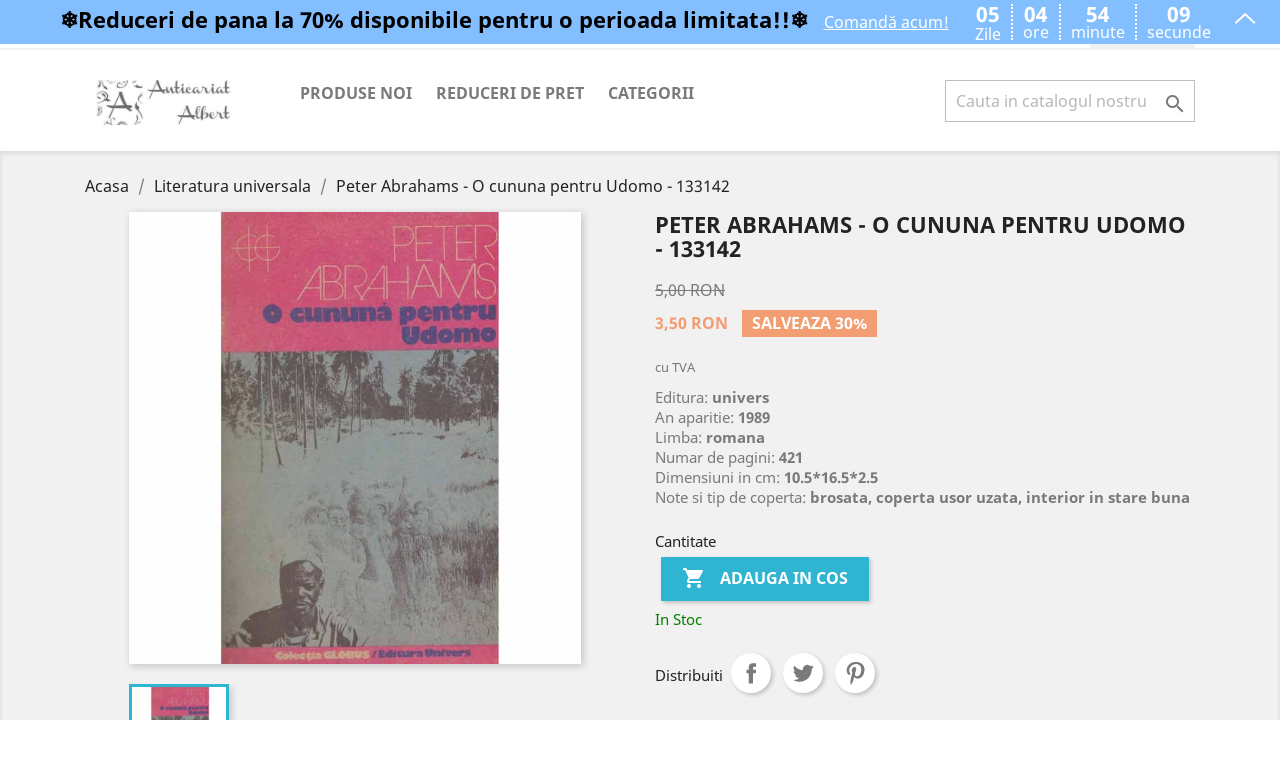

--- FILE ---
content_type: text/html; charset=utf-8
request_url: https://anticariatalbert.com/literatura-universala/32879-peter-abrahams-peter-abrahams-o-cununa-pentru-udomo-133142.html
body_size: 13030
content:
<!-- begin catalog/product.tpl -->
<!doctype html>
<html lang="ro">

  <head>
    
      
  <meta charset="utf-8">


  <meta http-equiv="x-ua-compatible" content="ie=edge">



  <link rel="canonical" href="https://anticariatalbert.com/literatura-universala/32879-peter-abrahams-peter-abrahams-o-cununa-pentru-udomo-133142.html">

  <title>O cununa pentru Udomo, Peter Abrahams, 5 ron</title>
  <meta name="description" content="Peter Abrahams, O cununa pentru Udomo, 5 ron">
  <meta name="keywords" content="">
      
                  <link rel="alternate" href="https://anticariatalbert.com/literatura-universala/32879-peter-abrahams-peter-abrahams-o-cununa-pentru-udomo-133142.html" hreflang="ro-ro">
        



  <meta name="viewport" content="width=device-width, initial-scale=1">



  <link rel="icon" type="image/vnd.microsoft.icon" href="/img/favicon.ico?1552273995">
  <link rel="shortcut icon" type="image/x-icon" href="/img/favicon.ico?1552273995">



    <link rel="stylesheet" href="https://anticariatalbert.com/themes/classic/assets/cache/theme-06165866.css" type="text/css" media="all">




  

  <script type="text/javascript">
        var prestashop = {"cart":{"products":[],"totals":{"total":{"type":"total","label":"Total","amount":0,"value":"0,00\u00a0RON"},"total_including_tax":{"type":"total","label":"Total (cu taxe)","amount":0,"value":"0,00\u00a0RON"},"total_excluding_tax":{"type":"total","label":"Total (fara TVA)","amount":0,"value":"0,00\u00a0RON"}},"subtotals":{"products":{"type":"products","label":"Subtotal","amount":0,"value":"0,00\u00a0RON"},"discounts":null,"shipping":{"type":"shipping","label":"Livrare","amount":0,"value":"Gratuit"},"tax":null},"products_count":0,"summary_string":"0 articole","vouchers":{"allowed":1,"added":[]},"discounts":[],"minimalPurchase":5,"minimalPurchaseRequired":"Este necesar un cos de cumparaturi de minim 5,00\u00a0RON (fara TVA) pentru a valida comanda. Totalul cosului actual este 0,00\u00a0RON (fara TVA)."},"currency":{"name":"leu rom\u00e2nesc","iso_code":"RON","iso_code_num":"946","sign":"RON"},"customer":{"lastname":null,"firstname":null,"email":null,"birthday":null,"newsletter":null,"newsletter_date_add":null,"optin":null,"website":null,"company":null,"siret":null,"ape":null,"is_logged":false,"gender":{"type":null,"name":null},"addresses":[]},"language":{"name":"Rom\u00e2n\u0103 (Romanian)","iso_code":"ro","locale":"ro-RO","language_code":"ro-ro","is_rtl":"0","date_format_lite":"Y-m-d","date_format_full":"Y-m-d H:i:s","id":1},"page":{"title":"","canonical":null,"meta":{"title":"O cununa pentru Udomo, Peter Abrahams, 5 ron","description":"Peter Abrahams, O cununa pentru Udomo, 5 ron","keywords":"","robots":"index"},"page_name":"product","body_classes":{"lang-ro":true,"lang-rtl":false,"country-RO":true,"currency-RON":true,"layout-full-width":true,"page-product":true,"tax-display-enabled":true,"product-id-32879":true,"product-Peter Abrahams - O cununa pentru Udomo - 133142":true,"product-id-category-27":true,"product-id-manufacturer-16028":true,"product-id-supplier-0":true,"product-available-for-order":true},"admin_notifications":[]},"shop":{"name":"Anticariat Albert","logo":"\/img\/anticariatalbert-logo-1552247626.jpg","stores_icon":"\/img\/logo_stores.png","favicon":"\/img\/favicon.ico"},"urls":{"base_url":"https:\/\/anticariatalbert.com\/","current_url":"https:\/\/anticariatalbert.com\/literatura-universala\/32879-peter-abrahams-peter-abrahams-o-cununa-pentru-udomo-133142.html","shop_domain_url":"https:\/\/anticariatalbert.com","img_ps_url":"https:\/\/anticariatalbert.com\/img\/","img_cat_url":"https:\/\/anticariatalbert.com\/img\/c\/","img_lang_url":"https:\/\/anticariatalbert.com\/img\/l\/","img_prod_url":"https:\/\/anticariatalbert.com\/img\/p\/","img_manu_url":"https:\/\/anticariatalbert.com\/img\/m\/","img_sup_url":"https:\/\/anticariatalbert.com\/img\/su\/","img_ship_url":"https:\/\/anticariatalbert.com\/img\/s\/","img_store_url":"https:\/\/anticariatalbert.com\/img\/st\/","img_col_url":"https:\/\/anticariatalbert.com\/img\/co\/","img_url":"https:\/\/anticariatalbert.com\/themes\/classic\/assets\/img\/","css_url":"https:\/\/anticariatalbert.com\/themes\/classic\/assets\/css\/","js_url":"https:\/\/anticariatalbert.com\/themes\/classic\/assets\/js\/","pic_url":"https:\/\/anticariatalbert.com\/upload\/","pages":{"address":"https:\/\/anticariatalbert.com\/adresa","addresses":"https:\/\/anticariatalbert.com\/index.php?controller=addresses","authentication":"https:\/\/anticariatalbert.com\/autentificare","cart":"https:\/\/anticariatalbert.com\/cos","category":"https:\/\/anticariatalbert.com\/index.php?controller=category","cms":"https:\/\/anticariatalbert.com\/index.php?controller=cms","contact":"https:\/\/anticariatalbert.com\/contact","discount":"https:\/\/anticariatalbert.com\/reducere","guest_tracking":"https:\/\/anticariatalbert.com\/urmarire-pentru-oaspeti","history":"https:\/\/anticariatalbert.com\/istoric-comenzi","identity":"https:\/\/anticariatalbert.com\/identitate","index":"https:\/\/anticariatalbert.com\/","my_account":"https:\/\/anticariatalbert.com\/contul-meu","order_confirmation":"https:\/\/anticariatalbert.com\/confirmare-comanda","order_detail":"https:\/\/anticariatalbert.com\/index.php?controller=order-detail","order_follow":"https:\/\/anticariatalbert.com\/returnari","order":"https:\/\/anticariatalbert.com\/comanda","order_return":"https:\/\/anticariatalbert.com\/index.php?controller=order-return","order_slip":"https:\/\/anticariatalbert.com\/nota-credit","pagenotfound":"https:\/\/anticariatalbert.com\/pagina-negasita","password":"https:\/\/anticariatalbert.com\/recuperare-parola","pdf_invoice":"https:\/\/anticariatalbert.com\/index.php?controller=pdf-invoice","pdf_order_return":"https:\/\/anticariatalbert.com\/index.php?controller=pdf-order-return","pdf_order_slip":"https:\/\/anticariatalbert.com\/index.php?controller=pdf-order-slip","prices_drop":"https:\/\/anticariatalbert.com\/reduceri-de-pret","product":"https:\/\/anticariatalbert.com\/index.php?controller=product","search":"https:\/\/anticariatalbert.com\/cautare","sitemap":"https:\/\/anticariatalbert.com\/harta site","stores":"https:\/\/anticariatalbert.com\/magazine","supplier":"https:\/\/anticariatalbert.com\/furnizori","register":"https:\/\/anticariatalbert.com\/autentificare?create_account=1","order_login":"https:\/\/anticariatalbert.com\/comanda?login=1"},"alternative_langs":{"ro-ro":"https:\/\/anticariatalbert.com\/literatura-universala\/32879-peter-abrahams-peter-abrahams-o-cununa-pentru-udomo-133142.html"},"theme_assets":"\/themes\/classic\/assets\/","actions":{"logout":"https:\/\/anticariatalbert.com\/?mylogout="},"no_picture_image":{"bySize":{"small_default":{"url":"https:\/\/anticariatalbert.com\/img\/p\/ro-default-small_default.jpg","width":98,"height":98},"cart_default":{"url":"https:\/\/anticariatalbert.com\/img\/p\/ro-default-cart_default.jpg","width":125,"height":125},"home_default":{"url":"https:\/\/anticariatalbert.com\/img\/p\/ro-default-home_default.jpg","width":250,"height":250},"medium_default":{"url":"https:\/\/anticariatalbert.com\/img\/p\/ro-default-medium_default.jpg","width":452,"height":452},"large_default":{"url":"https:\/\/anticariatalbert.com\/img\/p\/ro-default-large_default.jpg","width":800,"height":800}},"small":{"url":"https:\/\/anticariatalbert.com\/img\/p\/ro-default-small_default.jpg","width":98,"height":98},"medium":{"url":"https:\/\/anticariatalbert.com\/img\/p\/ro-default-home_default.jpg","width":250,"height":250},"large":{"url":"https:\/\/anticariatalbert.com\/img\/p\/ro-default-large_default.jpg","width":800,"height":800},"legend":""}},"configuration":{"display_taxes_label":true,"is_catalog":false,"show_prices":true,"opt_in":{"partner":true},"quantity_discount":{"type":"price","label":"Pret"},"voucher_enabled":1,"return_enabled":0},"field_required":[],"breadcrumb":{"links":[{"title":"Acasa","url":"https:\/\/anticariatalbert.com\/"},{"title":"Literatura universala","url":"https:\/\/anticariatalbert.com\/27-literatura-universala"},{"title":"Peter Abrahams - O cununa pentru Udomo - 133142","url":"https:\/\/anticariatalbert.com\/literatura-universala\/32879-peter-abrahams-peter-abrahams-o-cununa-pentru-udomo-133142.html"}],"count":3},"link":{"protocol_link":"https:\/\/","protocol_content":"https:\/\/"},"time":1769454287,"static_token":"42c894e6d8e13e881f4bbce69dabc4eb","token":"a078468324f4903064dfc82e9d2cfc05"};
        var psemailsubscription_subscription = "https:\/\/anticariatalbert.com\/module\/ps_emailsubscription\/subscription";
      </script>



  
<!-- begin modules/msiliunas_googletagmanager/views/templates/hook/header.tpl -->
  
    <!-- Google Tag Manager -->
    <script>(function(w,d,s,l,i){w[l]=w[l]||[];w[l].push({'gtm.start':
    new Date().getTime(),event:'gtm.js'});var f=d.getElementsByTagName(s)[0],
    j=d.createElement(s),dl=l!='dataLayer'?'&l='+l:'';j.async=true;j.src=
    'https://www.googletagmanager.com/gtm.js?id='+i+dl;f.parentNode.insertBefore(j,f);
    })(window,document,'script','dataLayer','AW-965831825');</script>
    <!-- End Google Tag Manager -->
    

<!-- end modules/msiliunas_googletagmanager/views/templates/hook/header.tpl -->




    
  <meta property="og:type" content="product">
  <meta property="og:url" content="https://anticariatalbert.com/literatura-universala/32879-peter-abrahams-peter-abrahams-o-cununa-pentru-udomo-133142.html">
  <meta property="og:title" content="O cununa pentru Udomo, Peter Abrahams, 5 ron">
  <meta property="og:site_name" content="Anticariat Albert">
  <meta property="og:description" content="Peter Abrahams, O cununa pentru Udomo, 5 ron">
  <meta property="og:image" content="https://anticariatalbert.com/33735-large_default/peter-abrahams-peter-abrahams-o-cununa-pentru-udomo-133142.jpg">
  <meta property="product:pretax_price:amount" content="3.5">
  <meta property="product:pretax_price:currency" content="RON">
  <meta property="product:price:amount" content="3.5">
  <meta property="product:price:currency" content="RON">
    <meta property="product:weight:value" content="0.270000">
  <meta property="product:weight:units" content="kg">
  
  </head>

  <body id="product" class="lang-ro country-ro currency-ron layout-full-width page-product tax-display-enabled product-id-32879 product-peter-abrahams-o-cununa-pentru-udomo-133142 product-id-category-27 product-id-manufacturer-16028 product-id-supplier-0 product-available-for-order">

    
      
<!-- begin modules/msiliunas_googletagmanager/views/templates/hook/body.tpl -->
  
  <!-- Google Tag Manager (noscript) -->
  <noscript><iframe src="https://www.googletagmanager.com/ns.html?id=AW-965831825"
  height="0" width="0" style="display:none;visibility:hidden"></iframe></noscript>
  <!-- End Google Tag Manager (noscript) -->
  

<!-- end modules/msiliunas_googletagmanager/views/templates/hook/body.tpl -->

    

    <main>
      
              

      <header id="header">
        
          
  <div class="header-banner">
    
  </div>



  <nav class="header-nav">
    <div class="container">
      <div class="row">
        <div class="hidden-sm-down">
          <div class="col-md-5 col-xs-12">
            
<!-- begin module:ps_contactinfo/nav.tpl -->
<!-- begin /home/anticari/public_html/themes/classic/modules/ps_contactinfo/nav.tpl --><div id="_desktop_contact_link">
  <div id="contact-link">
                Suna-ne: <span>0760806656</span>
      </div>
</div>
<!-- end /home/anticari/public_html/themes/classic/modules/ps_contactinfo/nav.tpl -->
<!-- end module:ps_contactinfo/nav.tpl -->

          </div>
          <div class="col-md-7 right-nav">
              
<!-- begin module:ps_customersignin/ps_customersignin.tpl -->
<!-- begin /home/anticari/public_html/themes/classic/modules/ps_customersignin/ps_customersignin.tpl --><div id="_desktop_user_info">
  <div class="user-info">
          <a
        href="https://anticariatalbert.com/contul-meu"
        title="Conecteaza-te la contul de client"
        rel="nofollow"
      >
        <i class="material-icons">&#xE7FF;</i>
        <span class="hidden-sm-down">Autentificare</span>
      </a>
      </div>
</div>
<!-- end /home/anticari/public_html/themes/classic/modules/ps_customersignin/ps_customersignin.tpl -->
<!-- end module:ps_customersignin/ps_customersignin.tpl -->

<!-- begin module:ps_shoppingcart/ps_shoppingcart.tpl -->
<!-- begin /home/anticari/public_html/themes/classic/modules/ps_shoppingcart/ps_shoppingcart.tpl --><div id="_desktop_cart">
  <div class="blockcart cart-preview inactive" data-refresh-url="//anticariatalbert.com/module/ps_shoppingcart/ajax">
    <div class="header">
              <i class="material-icons shopping-cart">shopping_cart</i>
        <span class="hidden-sm-down">Cos</span>
        <span class="cart-products-count">(0)</span>
          </div>
  </div>
</div>
<!-- end /home/anticari/public_html/themes/classic/modules/ps_shoppingcart/ps_shoppingcart.tpl -->
<!-- end module:ps_shoppingcart/ps_shoppingcart.tpl -->

          </div>
        </div>
        <div class="hidden-md-up text-sm-center mobile">
          <div class="float-xs-left" id="menu-icon">
            <i class="material-icons d-inline">&#xE5D2;</i>
          </div>
          <div class="float-xs-right" id="_mobile_cart"></div>
          <div class="float-xs-right" id="_mobile_user_info"></div>
          <div class="top-logo" id="_mobile_logo"></div>
          <div class="clearfix"></div>
        </div>
      </div>
    </div>
  </nav>



  <div class="header-top">
    <div class="container">
       <div class="row">
        <div class="col-md-2 hidden-sm-down" id="_desktop_logo">
                            <a href="https://anticariatalbert.com/2-categorii">
                  <img class="logo img-responsive" src="/img/anticariatalbert-logo-1552247626.jpg" alt="Anticariat Albert">
                </a>
                    </div>
        <div class="col-md-10 col-sm-12 position-static">
          
<!-- begin module:ps_mainmenu/ps_mainmenu.tpl -->
<!-- begin /home/anticari/public_html/themes/classic/modules/ps_mainmenu/ps_mainmenu.tpl -->

<div class="menu js-top-menu position-static hidden-sm-down" id="_desktop_top_menu">
    
          <ul class="top-menu" id="top-menu" data-depth="0">
                    <li class="link" id="lnk-produse-noi">
                          <a
                class="dropdown-item"
                href="https://anticariatalbert.com/produse-noi" data-depth="0"
                              >
                                Produse noi
              </a>
                          </li>
                    <li class="link" id="lnk-reduceri-de-pret">
                          <a
                class="dropdown-item"
                href="https://anticariatalbert.com/reduceri-de-pret" data-depth="0"
                              >
                                Reduceri de pret
              </a>
                          </li>
                    <li class="category" id="category-2">
                          <a
                class="dropdown-item"
                href="https://anticariatalbert.com/" data-depth="0"
                              >
                                                                      <span class="float-xs-right hidden-md-up">
                    <span data-target="#top_sub_menu_10021" data-toggle="collapse" class="navbar-toggler collapse-icons">
                      <i class="material-icons add">&#xE313;</i>
                      <i class="material-icons remove">&#xE316;</i>
                    </span>
                  </span>
                                Categorii
              </a>
                            <div  class="popover sub-menu js-sub-menu collapse" id="top_sub_menu_10021">
                
          <ul class="top-menu"  data-depth="1">
                    <li class="category" id="category-10">
                          <a
                class="dropdown-item dropdown-submenu"
                href="https://anticariatalbert.com/10-enciclopedii" data-depth="1"
                              >
                                Enciclopedii
              </a>
                          </li>
                    <li class="category" id="category-11">
                          <a
                class="dropdown-item dropdown-submenu"
                href="https://anticariatalbert.com/11-dictionare" data-depth="1"
                              >
                                Dictionare
              </a>
                          </li>
                    <li class="category" id="category-12">
                          <a
                class="dropdown-item dropdown-submenu"
                href="https://anticariatalbert.com/12-pictura-sculptura" data-depth="1"
                              >
                                Pictura - Sculptura
              </a>
                          </li>
                    <li class="category" id="category-14">
                          <a
                class="dropdown-item dropdown-submenu"
                href="https://anticariatalbert.com/14-muzica-teatru-film" data-depth="1"
                              >
                                Muzica - Teatru - Film
              </a>
                          </li>
                    <li class="category" id="category-49">
                          <a
                class="dropdown-item dropdown-submenu"
                href="https://anticariatalbert.com/49-arhitectura-urbanism" data-depth="1"
                              >
                                Arhitectura - Urbanism
              </a>
                          </li>
                    <li class="category" id="category-15">
                          <a
                class="dropdown-item dropdown-submenu"
                href="https://anticariatalbert.com/15-carte-veche" data-depth="1"
                              >
                                Carte veche
              </a>
                          </li>
                    <li class="category" id="category-48">
                          <a
                class="dropdown-item dropdown-submenu"
                href="https://anticariatalbert.com/48-etnografie-folclor" data-depth="1"
                              >
                                Etnografie - Folclor
              </a>
                          </li>
                    <li class="category" id="category-16">
                          <a
                class="dropdown-item dropdown-submenu"
                href="https://anticariatalbert.com/16-limbi-straine" data-depth="1"
                              >
                                Limbi straine
              </a>
                          </li>
                    <li class="category" id="category-17">
                          <a
                class="dropdown-item dropdown-submenu"
                href="https://anticariatalbert.com/17-filologie-lingvistica" data-depth="1"
                              >
                                Filologie  - Lingvistica
              </a>
                          </li>
                    <li class="category" id="category-18">
                          <a
                class="dropdown-item dropdown-submenu"
                href="https://anticariatalbert.com/18-critica-teorie-literara" data-depth="1"
                              >
                                Critica - Teorie literara
              </a>
                          </li>
                    <li class="category" id="category-19">
                          <a
                class="dropdown-item dropdown-submenu"
                href="https://anticariatalbert.com/19-biografii-memorii" data-depth="1"
                              >
                                Biografii - Memorii
              </a>
                          </li>
                    <li class="category" id="category-20">
                          <a
                class="dropdown-item dropdown-submenu"
                href="https://anticariatalbert.com/20-filosofie-logica" data-depth="1"
                              >
                                Filosofie - Logica
              </a>
                          </li>
                    <li class="category" id="category-21">
                          <a
                class="dropdown-item dropdown-submenu"
                href="https://anticariatalbert.com/21-psihologie-sociologie" data-depth="1"
                              >
                                Psihologie - Sociologie
              </a>
                          </li>
                    <li class="category" id="category-22">
                          <a
                class="dropdown-item dropdown-submenu"
                href="https://anticariatalbert.com/22-pedagogie-educatie" data-depth="1"
                              >
                                Pedagogie - Educatie
              </a>
                          </li>
                    <li class="category" id="category-23">
                          <a
                class="dropdown-item dropdown-submenu"
                href="https://anticariatalbert.com/23-comunicare-jurnalism" data-depth="1"
                              >
                                Comunicare - Jurnalism
              </a>
                          </li>
                    <li class="category" id="category-24">
                          <a
                class="dropdown-item dropdown-submenu"
                href="https://anticariatalbert.com/24-religie-spiritualitate" data-depth="1"
                              >
                                Religie - Spiritualitate
              </a>
                          </li>
                    <li class="category" id="category-25">
                          <a
                class="dropdown-item dropdown-submenu"
                href="https://anticariatalbert.com/25-paranormal-ezoterism" data-depth="1"
                              >
                                Paranormal - Ezoterism
              </a>
                          </li>
                    <li class="category" id="category-26">
                          <a
                class="dropdown-item dropdown-submenu"
                href="https://anticariatalbert.com/26-literatura-romana" data-depth="1"
                              >
                                Literatura romana
              </a>
                          </li>
                    <li class="category" id="category-27">
                          <a
                class="dropdown-item dropdown-submenu"
                href="https://anticariatalbert.com/27-literatura-universala" data-depth="1"
                              >
                                Literatura universala
              </a>
                          </li>
                    <li class="category" id="category-45">
                          <a
                class="dropdown-item dropdown-submenu"
                href="https://anticariatalbert.com/45-literatura-pentru-copii" data-depth="1"
                              >
                                Literatura pentru copii
              </a>
                          </li>
                    <li class="category" id="category-50">
                          <a
                class="dropdown-item dropdown-submenu"
                href="https://anticariatalbert.com/50-literatura-in-limba-engleza" data-depth="1"
                              >
                                Literatura in Limba Engleza
              </a>
                          </li>
                    <li class="category" id="category-28">
                          <a
                class="dropdown-item dropdown-submenu"
                href="https://anticariatalbert.com/28-romane-de-dragoste" data-depth="1"
                              >
                                Romane de dragoste
              </a>
                          </li>
                    <li class="category" id="category-29">
                          <a
                class="dropdown-item dropdown-submenu"
                href="https://anticariatalbert.com/29-actiune-politiste-sf" data-depth="1"
                              >
                                Actiune - Politiste - SF
              </a>
                          </li>
                    <li class="category" id="category-31">
                          <a
                class="dropdown-item dropdown-submenu"
                href="https://anticariatalbert.com/31-istorie-politica" data-depth="1"
                              >
                                Istorie - Politica
              </a>
                          </li>
                    <li class="category" id="category-52">
                          <a
                class="dropdown-item dropdown-submenu"
                href="https://anticariatalbert.com/52-terapii-alternative" data-depth="1"
                              >
                                Terapii alternative
              </a>
                          </li>
                    <li class="category" id="category-30">
                          <a
                class="dropdown-item dropdown-submenu"
                href="https://anticariatalbert.com/30-medicina-sanatate" data-depth="1"
                              >
                                Medicina  - Sanatate
              </a>
                          </li>
                    <li class="category" id="category-35">
                          <a
                class="dropdown-item dropdown-submenu"
                href="https://anticariatalbert.com/35-biologie" data-depth="1"
                              >
                                Biologie
              </a>
                          </li>
                    <li class="category" id="category-36">
                          <a
                class="dropdown-item dropdown-submenu"
                href="https://anticariatalbert.com/36-chimie" data-depth="1"
                              >
                                Chimie
              </a>
                          </li>
                    <li class="category" id="category-32">
                          <a
                class="dropdown-item dropdown-submenu"
                href="https://anticariatalbert.com/32-economie-afaceri" data-depth="1"
                              >
                                Economie - Afaceri
              </a>
                          </li>
                    <li class="category" id="category-33">
                          <a
                class="dropdown-item dropdown-submenu"
                href="https://anticariatalbert.com/33-drept-legislatie" data-depth="1"
                              >
                                Drept - Legislatie
              </a>
                          </li>
                    <li class="category" id="category-34">
                          <a
                class="dropdown-item dropdown-submenu"
                href="https://anticariatalbert.com/34-geografie-turism" data-depth="1"
                              >
                                Geografie - Turism
              </a>
                          </li>
                    <li class="category" id="category-37">
                          <a
                class="dropdown-item dropdown-submenu"
                href="https://anticariatalbert.com/37-fizica-astronomie" data-depth="1"
                              >
                                Fizica - Astronomie
              </a>
                          </li>
                    <li class="category" id="category-38">
                          <a
                class="dropdown-item dropdown-submenu"
                href="https://anticariatalbert.com/38-matematica" data-depth="1"
                              >
                                Matematica
              </a>
                          </li>
                    <li class="category" id="category-39">
                          <a
                class="dropdown-item dropdown-submenu"
                href="https://anticariatalbert.com/39-informatica-electronica" data-depth="1"
                              >
                                Informatica - Electronica
              </a>
                          </li>
                    <li class="category" id="category-13">
                          <a
                class="dropdown-item dropdown-submenu"
                href="https://anticariatalbert.com/13-constructii-instalatii" data-depth="1"
                              >
                                Constructii - Instalatii
              </a>
                          </li>
                    <li class="category" id="category-40">
                          <a
                class="dropdown-item dropdown-submenu"
                href="https://anticariatalbert.com/40-stiinta-si-tehnica" data-depth="1"
                              >
                                Stiinta si tehnica
              </a>
                          </li>
                    <li class="category" id="category-41">
                          <a
                class="dropdown-item dropdown-submenu"
                href="https://anticariatalbert.com/41-sport-educatie-fizica" data-depth="1"
                              >
                                Sport - Educatie fizica
              </a>
                          </li>
                    <li class="category" id="category-42">
                          <a
                class="dropdown-item dropdown-submenu"
                href="https://anticariatalbert.com/42-arta-culinara" data-depth="1"
                              >
                                Arta culinara
              </a>
                          </li>
                    <li class="category" id="category-43">
                          <a
                class="dropdown-item dropdown-submenu"
                href="https://anticariatalbert.com/43-hobby" data-depth="1"
                              >
                                Hobby
              </a>
                          </li>
                    <li class="category" id="category-44">
                          <a
                class="dropdown-item dropdown-submenu"
                href="https://anticariatalbert.com/44-diverse" data-depth="1"
                              >
                                Diverse
              </a>
                          </li>
                    <li class="category" id="category-47">
                          <a
                class="dropdown-item dropdown-submenu"
                href="https://anticariatalbert.com/47-periodice-reviste" data-depth="1"
                              >
                                Periodice - Reviste
              </a>
                          </li>
                    <li class="category" id="category-51">
                          <a
                class="dropdown-item dropdown-submenu"
                href="https://anticariatalbert.com/51-manuale-scolare" data-depth="1"
                              >
                                Manuale scolare
              </a>
                          </li>
                    <li class="category" id="category-57">
                          <a
                class="dropdown-item dropdown-submenu"
                href="https://anticariatalbert.com/57-selecia-lunii" data-depth="1"
                              >
                                Selecția Lunii
              </a>
                          </li>
              </ul>
    
              </div>
                          </li>
              </ul>
    
    <div class="clearfix"></div>
</div>
<!-- end /home/anticari/public_html/themes/classic/modules/ps_mainmenu/ps_mainmenu.tpl -->
<!-- end module:ps_mainmenu/ps_mainmenu.tpl -->

<!-- begin module:ps_searchbar/ps_searchbar.tpl -->
<!-- begin /home/anticari/public_html/themes/classic/modules/ps_searchbar/ps_searchbar.tpl --><!-- Block search module TOP -->
<div id="search_widget" class="search-widget" data-search-controller-url="//anticariatalbert.com/cautare">
	<form method="get" action="//anticariatalbert.com/cautare">
		<input type="hidden" name="controller" value="search">
		<input type="text" name="s" value="" placeholder="Cauta in catalogul nostru" aria-label="Cauta">
		<button type="submit">
			<i class="material-icons search">&#xE8B6;</i>
      <span class="hidden-xl-down">Cauta</span>
		</button>
	</form>
</div>
<!-- /Block search module TOP -->
<!-- end /home/anticari/public_html/themes/classic/modules/ps_searchbar/ps_searchbar.tpl -->
<!-- end module:ps_searchbar/ps_searchbar.tpl -->

            <script type="text/javascript">
                var SaveDay='31.01.2026';
            </script>
        
            <script type="text/javascript">
                var timer='2026-01-31 23:59:00';
            </script>
        
            <script type="text/javascript">
                var active='1';
            </script>
        
<!-- begin modules/countdowntimerbar/views/templates/hook/display.tpl -->
<div class="All"   style="position: fixed;top:0;left:0">

	 <div class="divtong" style="background-color:#83BFFF">
	    
		<div class="khung" >
			<div class="txtContent" style="color:#000000">
															<h1>❄️Reduceri de pana la 70% disponibile pentru o perioada limitata!!❄️</h1>  
												</div>
			<a href="" target="_blank">
				<div class="btnclick" style="color:#FFFFFF">
																		Comandă acum!
															</div>
			</a>
			<div class="div_time">
				<div class="share">
					<div style="display:flex;text-align:center;width:100%;">
						<div id="days" class="number">
						
						</div>
					</div>
					
					<div style="display:flex;text-align:center;width:100%;">
						<div class="font">
																					Zile
																			</div>
					</div>
				</div>
				<div class="share cotdoc" >
					<div style="display:flex;text-align:center;width:100%;">
						<div id="hours" class="number">
							
						</div>
					</div>
					<div style="text-align:center;display:flex;width:100%;">
						<div class="font">
						  															ore
																			</div>
					</div>
				</div>
				<div class="share cotdoc">
					<div style="display:flex;text-align:center;width:100%;">
						<div id="minute" class="number">
							
						</div>
					</div>
					<div style="text-align:center;display:flex;width:100%;">
						<div class="font">
																					minute
																			</div>
					</div>
				</div>
				<div class="share cotdoc">
					<div style="display:flex;text-align:center;width:100%;">
						<div id="second" class="number">
						</div>
					</div>
					<div style="text-align:center;display:flex;width:100%;">
						<div class="font">
																					secunde
																			</div>
					</div>
				</div>
			</div>
			
			
			
	</div>	
		
</div>
	<div id="icon1"style="background-color:#83BFFF;position: absolute;right: 0;">
	</div>
</div>

<!-- end modules/countdowntimerbar/views/templates/hook/display.tpl -->

          <div class="clearfix"></div>
        </div>
      </div>
      <div id="mobile_top_menu_wrapper" class="row hidden-md-up" style="display:none;">
        <div class="js-top-menu mobile" id="_mobile_top_menu"></div>
        <div class="js-top-menu-bottom">
          <div id="_mobile_currency_selector"></div>
          <div id="_mobile_language_selector"></div>
          <div id="_mobile_contact_link"></div>
        </div>
      </div>
    </div>
  </div>
  


 <!-- Global site tag (gtag.js) - Google Analytics -->
<script async src="https://www.googletagmanager.com/gtag/js?id=UA-24366507-1"></script>
<script>
  window.dataLayer = window.dataLayer || [];
  function gtag(){dataLayer.push(arguments);}
  gtag('js', new Date());

  gtag('config', 'UA-24366507-1');
</script>  
        
      </header>

      
        
<aside id="notifications">
  <div class="container">
    
    
    
      </div>
</aside>
      

      <section id="wrapper">
        
        <div class="container">
          
            <nav data-depth="3" class="breadcrumb hidden-sm-down">
  <ol itemscope itemtype="http://schema.org/BreadcrumbList">
    
              
                  <li itemprop="itemListElement" itemscope itemtype="http://schema.org/ListItem">
            <a itemprop="item" href="https://anticariatalbert.com/">
              <span itemprop="name" content="Acasa">Acasa</span>
            </a>
            <meta itemprop="position" content="1">
          </li>
                  
              
                  <li itemprop="itemListElement" itemscope itemtype="http://schema.org/ListItem">
            <a itemprop="item" href="https://anticariatalbert.com/27-literatura-universala">
              <span itemprop="name" content="Literatura universala">Literatura universala</span>
            </a>
            <meta itemprop="position" content="2">
          </li>
                  
              
                  <li itemprop="itemListElement" itemscope itemtype="http://schema.org/ListItem">
            <a itemprop="item" href="https://anticariatalbert.com/literatura-universala/32879-peter-abrahams-peter-abrahams-o-cununa-pentru-udomo-133142.html">
              <span itemprop="name" content="Peter Abrahams - O cununa pentru Udomo - 133142">Peter Abrahams - O cununa pentru Udomo - 133142</span>
            </a>
            <meta itemprop="position" content="3">
          </li>
                  
          
  </ol>
</nav>
          

          

          
  <div id="content-wrapper">
    
    

  <section id="main" itemscope itemtype="https://schema.org/Product">
    <meta itemprop="url" content="https://anticariatalbert.com/literatura-universala/32879-peter-abrahams-peter-abrahams-o-cununa-pentru-udomo-133142.html">

    <div class="row">
      <div class="col-md-6">
        
          <section class="page-content" id="content">
            
              
                <ul class="product-flags">
                                      <li class="product-flag discount">Pret redus</li>
                                  </ul>
              

              
                <div class="images-container">
  
    <div class="product-cover">
              <img class="js-qv-product-cover" src="https://anticariatalbert.com/33735-large_default/peter-abrahams-peter-abrahams-o-cununa-pentru-udomo-133142.jpg" alt="" title="" style="width:100%;" itemprop="image">
        <div class="layer hidden-sm-down" data-toggle="modal" data-target="#product-modal">
          <i class="material-icons zoom-in">&#xE8FF;</i>
        </div>
          </div>
  

  
    <div class="js-qv-mask mask">
      <ul class="product-images js-qv-product-images">
                  <li class="thumb-container">
            <img
              class="thumb js-thumb  selected "
              data-image-medium-src="https://anticariatalbert.com/33735-medium_default/peter-abrahams-peter-abrahams-o-cununa-pentru-udomo-133142.jpg"
              data-image-large-src="https://anticariatalbert.com/33735-large_default/peter-abrahams-peter-abrahams-o-cununa-pentru-udomo-133142.jpg"
              src="https://anticariatalbert.com/33735-home_default/peter-abrahams-peter-abrahams-o-cununa-pentru-udomo-133142.jpg"
              alt=""
              title=""
              width="100"
              itemprop="image"
            >
          </li>
              </ul>
    </div>
  
</div>

              
              <div class="scroll-box-arrows">
                <i class="material-icons left">&#xE314;</i>
                <i class="material-icons right">&#xE315;</i>
              </div>

            
          </section>
        
        </div>
        <div class="col-md-6">
          
            
              <h1 class="h1" itemprop="name">Peter Abrahams - O cununa pentru Udomo - 133142</h1>
            
          
          
              <div class="product-prices">
    
              <div class="product-discount">
          
          <span class="regular-price">5,00 RON</span>
        </div>
          

    
      <div
        class="product-price h5 has-discount"
        itemprop="offers"
        itemscope
        itemtype="https://schema.org/Offer"
      >
        <link itemprop="availability" href="https://schema.org/InStock"/>
        <meta itemprop="priceCurrency" content="RON">
        <meta itemprop="priceValidUntil" content="2099-12-12">
        <meta itemprop="url" content="https://anticariatalbert.com/literatura-universala/32879-peter-abrahams-peter-abrahams-o-cununa-pentru-udomo-133142.html">
        

        <div class="current-price">
          <span itemprop="price" content="3.5">3,50 RON</span>

                                    <span class="discount discount-percentage">Salveaza 30%</span>
                              </div>

        
                  
      </div>
    

    
          

    
          

    
          

    

    <div class="tax-shipping-delivery-label">
              cu TVA
            
      
                        </div>
  </div>
          
          


          <div class="product-information">
            
              <div id="product-description-short-32879" itemprop="description"><p class="summier">Editura: <b>univers</b><br/>
An aparitie: <b>1989</b><br/>
Limba: <b>romana</b><br/>
Numar de pagini: <b>421</b><br/>
Dimensiuni in cm: <b>10.5*16.5*2.5</b><br/>
Note si tip de coperta: <b>brosata, coperta usor uzata, interior in stare buna</b><br/>
</p></div>
                          

            
            <div class="product-actions">
              
                <form action="https://anticariatalbert.com/cos" method="post" id="add-to-cart-or-refresh">
                  <input type="hidden" name="token" value="42c894e6d8e13e881f4bbce69dabc4eb">
                  <input type="hidden" name="id_product" value="32879" id="product_page_product_id">
                  <input type="hidden" name="id_customization" value="0" id="product_customization_id">

                  
                    <div class="product-variants">
  </div>
                  

                  
                                      

                  
                    <section class="product-discounts">
  </section>
                   

                  
                    <div class="product-add-to-cart">
      <span class="control-label">Cantitate</span>

    
      <div class="product-quantity clearfix">
        <div class="qty">
          <input
            type="text"
            name="qty"
            id="quantity_wanted"
            value="1"
            class="input-group"
            min="1"
            aria-label="Cantitate"
          >
        </div>

        <div class="add">
          <button
            class="btn btn-primary add-to-cart"
            data-button-action="add-to-cart"
            type="submit"
                      >
            <i class="material-icons shopping-cart">&#xE547;</i>
            Adauga in cos
          </button>
        </div>
      </div>
    
    


               
                                                <span class="price1" style="color:green">In Stoc</span>
                                                <br/>
                                                       
      <div class="product-marca" style="color:green">
      </div>  
                                                                                                 
          
                                                                     
     
    
      <p class="product-minimal-quantity">
              </p>
    
  </div>
                  

                  
                    <div class="product-additional-info">
  
<!-- begin module:ps_sharebuttons/views/templates/hook/ps_sharebuttons.tpl -->
<!-- begin /home/anticari/public_html/themes/classic/modules/ps_sharebuttons/views/templates/hook/ps_sharebuttons.tpl -->

      <div class="social-sharing">
      <span>Distribuiti</span>
      <ul>
                  <li class="facebook icon-gray"><a href="https://www.facebook.com/sharer.php?u=https%3A%2F%2Fanticariatalbert.com%2Fliteratura-universala%2F32879-peter-abrahams-peter-abrahams-o-cununa-pentru-udomo-133142.html" class="text-hide" title="Distribuiti" target="_blank">Distribuiti</a></li>
                  <li class="twitter icon-gray"><a href="https://twitter.com/intent/tweet?text=Peter+Abrahams+-+O+cununa+pentru+Udomo+-+133142 https%3A%2F%2Fanticariatalbert.com%2Fliteratura-universala%2F32879-peter-abrahams-peter-abrahams-o-cununa-pentru-udomo-133142.html" class="text-hide" title="Tweet" target="_blank">Tweet</a></li>
                  <li class="pinterest icon-gray"><a href="https://www.pinterest.com/pin/create/button/?media=https%3A%2F%2Fanticariatalbert.com%2F33735%2Fpeter-abrahams-peter-abrahams-o-cununa-pentru-udomo-133142.jpg&amp;url=https%3A%2F%2Fanticariatalbert.com%2Fliteratura-universala%2F32879-peter-abrahams-peter-abrahams-o-cununa-pentru-udomo-133142.html" class="text-hide" title="Pinterest" target="_blank">Pinterest</a></li>
              </ul>
    </div>
  
<!-- end /home/anticari/public_html/themes/classic/modules/ps_sharebuttons/views/templates/hook/ps_sharebuttons.tpl -->
<!-- end module:ps_sharebuttons/views/templates/hook/ps_sharebuttons.tpl -->

</div>
                  

                                    
                </form>
              

            </div>

            
              
            

            
              <div class="tabs">
                <ul class="nav nav-tabs" role="tablist">
                                      <li class="nav-item">
                       <a
                         class="nav-link active"
                         data-toggle="tab"
                         href="#description"
                         role="tab"
                         aria-controls="description"
                          aria-selected="true">Descriere</a>
                    </li>
                                    <li class="nav-item">
                    <a
                      class="nav-link"
                      data-toggle="tab"
                      href="#product-details"
                      role="tab"
                      aria-controls="product-details"
                      >Detalii ale produsului</a>
                  </li>
                                                    </ul>

                <div class="tab-content" id="tab-content">
                 <div class="tab-pane fade in active" id="description" role="tabpanel">
                   
                     <div class="product-description"><p class="antiek">Titlu: O cununa pentru Udomo</p>
<p class="antiek">Autor: Peter Abrahams</p>
<p class="antiek">Editura: univers</p>
<p class="antiek">Pret: 5.00 RON</p>
<p class="antiek">Anul: 1989</p>
<p class="antiek">Pagini: 421</p>
<p class="antiek">Detalii: brosata, coperta usor uzata, interior in stare buna</p><p class="antiek">Draga cititorule, pentru astazi iti oferim spre lectura cartea cu titlul <b>O cununa pentru Udomo</b> scrisa de celebrul autor <b>Peter Abrahams</b> la editura <b>univers</b>, cu un pret simbolic de doar <b>5.00 RON</b>, carte aparuta in anul <b>1989</b> in limba <b>romana</b> cu un numar total de <b>421</b> de pagini, starea cartii este in regim anticariat, <b>brosata, coperta usor uzata, interior in stare buna</b>. <b>Anticariat Albert</b> va invita sa plasati o comanda si va doreste multa sanatate in aceste vremuri de cumpana</p></div>
                   
                 </div>

                 
                   <div class="tab-pane fade"
     id="product-details"
     data-product="{&quot;id_shop_default&quot;:&quot;1&quot;,&quot;id_manufacturer&quot;:&quot;16028&quot;,&quot;id_supplier&quot;:&quot;0&quot;,&quot;reference&quot;:&quot;133142&quot;,&quot;is_virtual&quot;:&quot;0&quot;,&quot;delivery_in_stock&quot;:&quot;&quot;,&quot;delivery_out_stock&quot;:&quot;&quot;,&quot;id_category_default&quot;:&quot;27&quot;,&quot;on_sale&quot;:&quot;0&quot;,&quot;online_only&quot;:&quot;0&quot;,&quot;ecotax&quot;:0,&quot;minimal_quantity&quot;:&quot;1&quot;,&quot;low_stock_threshold&quot;:null,&quot;low_stock_alert&quot;:&quot;0&quot;,&quot;price&quot;:&quot;3,50\u00a0RON&quot;,&quot;unity&quot;:&quot;&quot;,&quot;unit_price_ratio&quot;:&quot;0.000000&quot;,&quot;additional_shipping_cost&quot;:&quot;0.00&quot;,&quot;customizable&quot;:&quot;0&quot;,&quot;text_fields&quot;:&quot;0&quot;,&quot;uploadable_files&quot;:&quot;0&quot;,&quot;redirect_type&quot;:&quot;301-category&quot;,&quot;id_type_redirected&quot;:&quot;0&quot;,&quot;available_for_order&quot;:&quot;1&quot;,&quot;available_date&quot;:&quot;0000-00-00&quot;,&quot;show_condition&quot;:&quot;0&quot;,&quot;condition&quot;:&quot;used&quot;,&quot;show_price&quot;:&quot;1&quot;,&quot;indexed&quot;:&quot;1&quot;,&quot;visibility&quot;:&quot;both&quot;,&quot;cache_default_attribute&quot;:&quot;0&quot;,&quot;advanced_stock_management&quot;:&quot;0&quot;,&quot;date_add&quot;:&quot;2022-08-16 13:22:08&quot;,&quot;date_upd&quot;:&quot;2025-12-12 17:00:14&quot;,&quot;pack_stock_type&quot;:&quot;3&quot;,&quot;meta_description&quot;:&quot;Peter Abrahams, O cununa pentru Udomo, 5 ron&quot;,&quot;meta_keywords&quot;:&quot;&quot;,&quot;meta_title&quot;:&quot;O cununa pentru Udomo, Peter Abrahams, 5 ron&quot;,&quot;link_rewrite&quot;:&quot;peter-abrahams-peter-abrahams-o-cununa-pentru-udomo-133142&quot;,&quot;name&quot;:&quot;Peter Abrahams - O cununa pentru Udomo - 133142&quot;,&quot;description&quot;:&quot;&lt;p class=\&quot;antiek\&quot;&gt;Titlu: O cununa pentru Udomo&lt;\/p&gt;\r\n&lt;p class=\&quot;antiek\&quot;&gt;Autor: Peter Abrahams&lt;\/p&gt;\r\n&lt;p class=\&quot;antiek\&quot;&gt;Editura: univers&lt;\/p&gt;\r\n&lt;p class=\&quot;antiek\&quot;&gt;Pret: 5.00 RON&lt;\/p&gt;\r\n&lt;p class=\&quot;antiek\&quot;&gt;Anul: 1989&lt;\/p&gt;\r\n&lt;p class=\&quot;antiek\&quot;&gt;Pagini: 421&lt;\/p&gt;\r\n&lt;p class=\&quot;antiek\&quot;&gt;Detalii: brosata, coperta usor uzata, interior in stare buna&lt;\/p&gt;&lt;p class=\&quot;antiek\&quot;&gt;Draga cititorule, pentru astazi iti oferim spre lectura cartea cu titlul &lt;b&gt;O cununa pentru Udomo&lt;\/b&gt; scrisa de celebrul autor &lt;b&gt;Peter Abrahams&lt;\/b&gt; la editura &lt;b&gt;univers&lt;\/b&gt;, cu un pret simbolic de doar &lt;b&gt;5.00 RON&lt;\/b&gt;, carte aparuta in anul &lt;b&gt;1989&lt;\/b&gt; in limba &lt;b&gt;romana&lt;\/b&gt; cu un numar total de &lt;b&gt;421&lt;\/b&gt; de pagini, starea cartii este in regim anticariat, &lt;b&gt;brosata, coperta usor uzata, interior in stare buna&lt;\/b&gt;. &lt;b&gt;Anticariat Albert&lt;\/b&gt; va invita sa plasati o comanda si va doreste multa sanatate in aceste vremuri de cumpana&lt;\/p&gt;&quot;,&quot;description_short&quot;:&quot;&lt;p class=\&quot;summier\&quot;&gt;Editura: &lt;b&gt;univers&lt;\/b&gt;&lt;br\/&gt;\r\nAn aparitie: &lt;b&gt;1989&lt;\/b&gt;&lt;br\/&gt;\r\nLimba: &lt;b&gt;romana&lt;\/b&gt;&lt;br\/&gt;\r\nNumar de pagini: &lt;b&gt;421&lt;\/b&gt;&lt;br\/&gt;\r\nDimensiuni in cm: &lt;b&gt;10.5*16.5*2.5&lt;\/b&gt;&lt;br\/&gt;\r\nNote si tip de coperta: &lt;b&gt;brosata, coperta usor uzata, interior in stare buna&lt;\/b&gt;&lt;br\/&gt;\r\n&lt;\/p&gt;&quot;,&quot;available_now&quot;:&quot;&quot;,&quot;available_later&quot;:&quot;&quot;,&quot;id&quot;:32879,&quot;id_product&quot;:32879,&quot;out_of_stock&quot;:2,&quot;new&quot;:0,&quot;id_product_attribute&quot;:&quot;0&quot;,&quot;quantity_wanted&quot;:1,&quot;extraContent&quot;:[],&quot;allow_oosp&quot;:0,&quot;category&quot;:&quot;literatura-universala&quot;,&quot;category_name&quot;:&quot;Literatura universala&quot;,&quot;link&quot;:&quot;https:\/\/anticariatalbert.com\/literatura-universala\/32879-peter-abrahams-peter-abrahams-o-cununa-pentru-udomo-133142.html&quot;,&quot;attribute_price&quot;:0,&quot;price_tax_exc&quot;:3.5,&quot;price_without_reduction&quot;:5,&quot;reduction&quot;:1.5,&quot;specific_prices&quot;:{&quot;id_specific_price&quot;:&quot;508984&quot;,&quot;id_specific_price_rule&quot;:&quot;51&quot;,&quot;id_cart&quot;:&quot;0&quot;,&quot;id_product&quot;:&quot;0&quot;,&quot;id_shop&quot;:&quot;1&quot;,&quot;id_shop_group&quot;:&quot;0&quot;,&quot;id_currency&quot;:&quot;0&quot;,&quot;id_country&quot;:&quot;0&quot;,&quot;id_group&quot;:&quot;0&quot;,&quot;id_customer&quot;:&quot;0&quot;,&quot;id_product_attribute&quot;:&quot;0&quot;,&quot;price&quot;:&quot;-1.000000&quot;,&quot;from_quantity&quot;:&quot;1&quot;,&quot;reduction&quot;:&quot;0.300000&quot;,&quot;reduction_tax&quot;:&quot;0&quot;,&quot;reduction_type&quot;:&quot;percentage&quot;,&quot;from&quot;:&quot;2026-01-24 00:01:00&quot;,&quot;to&quot;:&quot;2026-01-31 23:59:00&quot;,&quot;score&quot;:&quot;48&quot;},&quot;quantity&quot;:1,&quot;quantity_all_versions&quot;:1,&quot;id_image&quot;:&quot;ro-default&quot;,&quot;features&quot;:[{&quot;name&quot;:&quot;Editura&quot;,&quot;value&quot;:&quot;univers&quot;,&quot;id_feature&quot;:&quot;7&quot;,&quot;position&quot;:&quot;5&quot;},{&quot;name&quot;:&quot;Colectia&quot;,&quot;value&quot;:&quot;globus&quot;,&quot;id_feature&quot;:&quot;14&quot;,&quot;position&quot;:&quot;7&quot;},{&quot;name&quot;:&quot;Note\/ tip coperta&quot;,&quot;value&quot;:&quot;brosata, coperta usor uzata, interior in stare buna&quot;,&quot;id_feature&quot;:&quot;10&quot;,&quot;position&quot;:&quot;8&quot;},{&quot;name&quot;:&quot;An aparitie&quot;,&quot;value&quot;:&quot;1989&quot;,&quot;id_feature&quot;:&quot;6&quot;,&quot;position&quot;:&quot;14&quot;},{&quot;name&quot;:&quot;I.S.B.N&quot;,&quot;value&quot;:&quot;973-34-0011-4&quot;,&quot;id_feature&quot;:&quot;8&quot;,&quot;position&quot;:&quot;15&quot;},{&quot;name&quot;:&quot;Limba&quot;,&quot;value&quot;:&quot;romana&quot;,&quot;id_feature&quot;:&quot;9&quot;,&quot;position&quot;:&quot;16&quot;},{&quot;name&quot;:&quot;Numar pagini&quot;,&quot;value&quot;:&quot;421&quot;,&quot;id_feature&quot;:&quot;11&quot;,&quot;position&quot;:&quot;17&quot;},{&quot;name&quot;:&quot;Dimensiuni in cm&quot;,&quot;value&quot;:&quot;10.5*16.5*2.5&quot;,&quot;id_feature&quot;:&quot;15&quot;,&quot;position&quot;:&quot;18&quot;}],&quot;attachments&quot;:[],&quot;virtual&quot;:0,&quot;pack&quot;:0,&quot;packItems&quot;:[],&quot;nopackprice&quot;:0,&quot;customization_required&quot;:false,&quot;rate&quot;:0,&quot;tax_name&quot;:&quot;&quot;,&quot;ecotax_rate&quot;:0,&quot;unit_price&quot;:&quot;&quot;,&quot;customizations&quot;:{&quot;fields&quot;:[]},&quot;id_customization&quot;:0,&quot;is_customizable&quot;:false,&quot;show_quantities&quot;:false,&quot;quantity_label&quot;:&quot;Obiect&quot;,&quot;quantity_discounts&quot;:[],&quot;customer_group_discount&quot;:0,&quot;images&quot;:[{&quot;bySize&quot;:{&quot;small_default&quot;:{&quot;url&quot;:&quot;https:\/\/anticariatalbert.com\/33735-small_default\/peter-abrahams-peter-abrahams-o-cununa-pentru-udomo-133142.jpg&quot;,&quot;width&quot;:98,&quot;height&quot;:98},&quot;cart_default&quot;:{&quot;url&quot;:&quot;https:\/\/anticariatalbert.com\/33735-cart_default\/peter-abrahams-peter-abrahams-o-cununa-pentru-udomo-133142.jpg&quot;,&quot;width&quot;:125,&quot;height&quot;:125},&quot;home_default&quot;:{&quot;url&quot;:&quot;https:\/\/anticariatalbert.com\/33735-home_default\/peter-abrahams-peter-abrahams-o-cununa-pentru-udomo-133142.jpg&quot;,&quot;width&quot;:250,&quot;height&quot;:250},&quot;medium_default&quot;:{&quot;url&quot;:&quot;https:\/\/anticariatalbert.com\/33735-medium_default\/peter-abrahams-peter-abrahams-o-cununa-pentru-udomo-133142.jpg&quot;,&quot;width&quot;:452,&quot;height&quot;:452},&quot;large_default&quot;:{&quot;url&quot;:&quot;https:\/\/anticariatalbert.com\/33735-large_default\/peter-abrahams-peter-abrahams-o-cununa-pentru-udomo-133142.jpg&quot;,&quot;width&quot;:800,&quot;height&quot;:800}},&quot;small&quot;:{&quot;url&quot;:&quot;https:\/\/anticariatalbert.com\/33735-small_default\/peter-abrahams-peter-abrahams-o-cununa-pentru-udomo-133142.jpg&quot;,&quot;width&quot;:98,&quot;height&quot;:98},&quot;medium&quot;:{&quot;url&quot;:&quot;https:\/\/anticariatalbert.com\/33735-home_default\/peter-abrahams-peter-abrahams-o-cununa-pentru-udomo-133142.jpg&quot;,&quot;width&quot;:250,&quot;height&quot;:250},&quot;large&quot;:{&quot;url&quot;:&quot;https:\/\/anticariatalbert.com\/33735-large_default\/peter-abrahams-peter-abrahams-o-cununa-pentru-udomo-133142.jpg&quot;,&quot;width&quot;:800,&quot;height&quot;:800},&quot;legend&quot;:&quot;&quot;,&quot;cover&quot;:&quot;1&quot;,&quot;id_image&quot;:&quot;33735&quot;,&quot;position&quot;:&quot;1&quot;,&quot;associatedVariants&quot;:[]}],&quot;cover&quot;:{&quot;bySize&quot;:{&quot;small_default&quot;:{&quot;url&quot;:&quot;https:\/\/anticariatalbert.com\/33735-small_default\/peter-abrahams-peter-abrahams-o-cununa-pentru-udomo-133142.jpg&quot;,&quot;width&quot;:98,&quot;height&quot;:98},&quot;cart_default&quot;:{&quot;url&quot;:&quot;https:\/\/anticariatalbert.com\/33735-cart_default\/peter-abrahams-peter-abrahams-o-cununa-pentru-udomo-133142.jpg&quot;,&quot;width&quot;:125,&quot;height&quot;:125},&quot;home_default&quot;:{&quot;url&quot;:&quot;https:\/\/anticariatalbert.com\/33735-home_default\/peter-abrahams-peter-abrahams-o-cununa-pentru-udomo-133142.jpg&quot;,&quot;width&quot;:250,&quot;height&quot;:250},&quot;medium_default&quot;:{&quot;url&quot;:&quot;https:\/\/anticariatalbert.com\/33735-medium_default\/peter-abrahams-peter-abrahams-o-cununa-pentru-udomo-133142.jpg&quot;,&quot;width&quot;:452,&quot;height&quot;:452},&quot;large_default&quot;:{&quot;url&quot;:&quot;https:\/\/anticariatalbert.com\/33735-large_default\/peter-abrahams-peter-abrahams-o-cununa-pentru-udomo-133142.jpg&quot;,&quot;width&quot;:800,&quot;height&quot;:800}},&quot;small&quot;:{&quot;url&quot;:&quot;https:\/\/anticariatalbert.com\/33735-small_default\/peter-abrahams-peter-abrahams-o-cununa-pentru-udomo-133142.jpg&quot;,&quot;width&quot;:98,&quot;height&quot;:98},&quot;medium&quot;:{&quot;url&quot;:&quot;https:\/\/anticariatalbert.com\/33735-home_default\/peter-abrahams-peter-abrahams-o-cununa-pentru-udomo-133142.jpg&quot;,&quot;width&quot;:250,&quot;height&quot;:250},&quot;large&quot;:{&quot;url&quot;:&quot;https:\/\/anticariatalbert.com\/33735-large_default\/peter-abrahams-peter-abrahams-o-cununa-pentru-udomo-133142.jpg&quot;,&quot;width&quot;:800,&quot;height&quot;:800},&quot;legend&quot;:&quot;&quot;,&quot;cover&quot;:&quot;1&quot;,&quot;id_image&quot;:&quot;33735&quot;,&quot;position&quot;:&quot;1&quot;,&quot;associatedVariants&quot;:[]},&quot;has_discount&quot;:true,&quot;discount_type&quot;:&quot;percentage&quot;,&quot;discount_percentage&quot;:&quot;-30%&quot;,&quot;discount_percentage_absolute&quot;:&quot;30%&quot;,&quot;discount_amount&quot;:&quot;1,50\u00a0RON&quot;,&quot;discount_amount_to_display&quot;:&quot;-1,50\u00a0RON&quot;,&quot;price_amount&quot;:3.5,&quot;unit_price_full&quot;:&quot;&quot;,&quot;show_availability&quot;:true,&quot;availability_date&quot;:null,&quot;availability_message&quot;:&quot;&quot;,&quot;availability&quot;:&quot;available&quot;}"
     role="tabpanel"
  >
  
          <div class="product-manufacturer">
                  <label class="label">Autor</label>
          <span>
            <a href="https://anticariatalbert.com/brand/16028-peter-abrahams">Peter Abrahams</a>
          </span>
              </div>
              <div class="product-reference">
        <label class="label">Referinta </label>
        <span itemprop="sku">133142</span>
      </div>
      

  
      

  
      

  
    <div class="product-out-of-stock">
      
<!-- begin modules/mailalerts/views/templates/hook/product.tpl -->
<script type="text/javascript">
// <![CDATA[
oosHookJsCodeFunctions.push('oosHookJsCodeMailAlert');

function clearText() {
	if ($('#oos_customer_email').val() == 'your@email.com')
		$('#oos_customer_email').val('');
}

function oosHookJsCodeMailAlert() {
	$.ajax({
		type: 'POST',
		url: "https://anticariatalbert.com/module/mailalerts/actions?process=check",
		data: 'id_product=32879&id_product_attribute='+$('#idCombination').val(),
		success: function (msg) {
			if ($.trim(msg) == '0') {
				$('#mailalert_link').show();
				$('#oos_customer_email').show();
				$('#oosHook').find('#gdpr_consent').show();
			}
			else {
				$('#mailalert_link').hide();
				$('#oos_customer_email').hide();
				$('#oosHook').find('#gdpr_consent').hide();
			}
		}
	});
}

function  addNotification() {
	$.ajax({
		type: 'POST',
		url: "https://anticariatalbert.com/module/mailalerts/actions?process=add",
		data: 'id_product=32879&id_product_attribute='+$('#idCombination').val()+'&customer_email='+$('#oos_customer_email').val()+'',
		success: function (msg) {
			if ($.trim(msg) == '1') {
				$('#mailalert_link').hide();
				$('#oos_customer_email').hide();
				$('#oosHook').find('#gdpr_consent').hide();
				$('#oos_customer_email_result').html("Request notification registered");
				$('#oos_customer_email_result').css('color', 'green').show();
			}
			else if ($.trim(msg) == '2' ) {
				$('#oos_customer_email_result').html("You already have an alert for this product");
				$('#oos_customer_email_result').css('color', 'red').show();
			} else {
				$('#oos_customer_email_result').html("Your e-mail address is invalid");
				$('#oos_customer_email_result').css('color', 'red').show();
			}
		}
	});
	return false;
}

$(document).ready(function() {
	oosHookJsCodeMailAlert();
	$('#oos_customer_email').bind('keypress', function(e) {
		if(e.keyCode == 13)
		{
			addNotification();
			return false;
		}
	});
});

//]]>
</script>

<!-- MODULE MailAlerts -->
<form>
			<input type="text" id="oos_customer_email" name="customer_email" size="20" value="your@email.com" class="mailalerts_oos_email" onclick="clearText();" /><br />
	
				
		<button type="submit" class="btn btn-default" title="Notify me when available" onclick="return addNotification();" id="mailalert_link" rel="nofollow">Notify me when available</button>
	<span id="oos_customer_email_result" style="display:none;"></span>
</form>
<!-- END : MODULE MailAlerts -->

<!-- end modules/mailalerts/views/templates/hook/product.tpl -->

    </div>
  

  
          <section class="product-features">
        <p class="h6">Detalii</p>
        <dl class="data-sheet">
                      <dt class="name">Editura</dt>
                                      <meta itemprop="brand" content="univers">
                                      <dd class="value">univers</dd>
                      <dt class="name">Colectia</dt>
                                    <dd class="value">globus</dd>
                      <dt class="name">Note/ tip coperta</dt>
                                    <dd class="value">brosata, coperta usor uzata, interior in stare buna</dd>
                      <dt class="name">An aparitie</dt>
                                    <dd class="value">1989</dd>
                      <dt class="name">I.S.B.N</dt>
                          <meta itemprop="isbn" content="973-34-0011-4">
                                    <dd class="value">973-34-0011-4</dd>
                      <dt class="name">Limba</dt>
                                    <dd class="value">romana</dd>
                      <dt class="name">Numar pagini</dt>
                                    <dd class="value">421</dd>
                      <dt class="name">Dimensiuni in cm</dt>
                                    <dd class="value">10.5*16.5*2.5</dd>
                  </dl>
      </section>
      

  
    
      

  
      
</div>
                 

                 
                                    

                               </div>  
            </div>
          
        </div>
      </div>
    </div>

    
          

    
      
    

    
      <div class="modal fade js-product-images-modal" id="product-modal">
  <div class="modal-dialog" role="document">
    <div class="modal-content">
      <div class="modal-body">
                <figure>
          <img class="js-modal-product-cover product-cover-modal" width="800" src="https://anticariatalbert.com/33735-large_default/peter-abrahams-peter-abrahams-o-cununa-pentru-udomo-133142.jpg" alt="" title="" itemprop="image">
          <figcaption class="image-caption">
          
            <div id="product-description-short" itemprop="description"><p class="summier">Editura: <b>univers</b><br/>
An aparitie: <b>1989</b><br/>
Limba: <b>romana</b><br/>
Numar de pagini: <b>421</b><br/>
Dimensiuni in cm: <b>10.5*16.5*2.5</b><br/>
Note si tip de coperta: <b>brosata, coperta usor uzata, interior in stare buna</b><br/>
</p></div>
          
        </figcaption>
        </figure>
        <aside id="thumbnails" class="thumbnails js-thumbnails text-sm-center">
          
            <div class="js-modal-mask mask  nomargin ">
              <ul class="product-images js-modal-product-images">
                                  <li class="thumb-container">
                    <img data-image-large-src="https://anticariatalbert.com/33735-large_default/peter-abrahams-peter-abrahams-o-cununa-pentru-udomo-133142.jpg" class="thumb js-modal-thumb" src="https://anticariatalbert.com/33735-home_default/peter-abrahams-peter-abrahams-o-cununa-pentru-udomo-133142.jpg" alt="" title="" width="250" itemprop="image">
                  </li>
                              </ul>
            </div>
          
                  </aside>
      </div>
    </div><!-- /.modal-content -->
  </div><!-- /.modal-dialog -->
</div><!-- /.modal -->
    

    
      <footer class="page-footer">
        
          <!-- Footer content -->
        
      </footer>
    
  </section>


    
  </div>


          
        </div>
        
      </section>

      <footer id="footer">
        
          <div class="container">
  <div class="row">
    
      
<!-- begin module:ps_emailsubscription/views/templates/hook/ps_emailsubscription.tpl -->
<!-- begin /home/anticari/public_html/themes/classic/modules/ps_emailsubscription/views/templates/hook/ps_emailsubscription.tpl -->
<div class="block_newsletter col-lg-8 col-md-12 col-sm-12">
  <div class="row">
    <p id="block-newsletter-label" class="col-md-5 col-xs-12">Ultimele noutati si promotii speciale</p>
    <div class="col-md-7 col-xs-12">
      <form action="https://anticariatalbert.com/#footer" method="post">
        <div class="row">
          <div class="col-xs-12">
            <input
              class="btn btn-primary float-xs-right hidden-xs-down"
              name="submitNewsletter"
              type="submit"
              value="Aboneaza-te"
            >
            <input
              class="btn btn-primary float-xs-right hidden-sm-up"
              name="submitNewsletter"
              type="submit"
              value="Da"
            >
            <div class="input-wrapper">
              <input
                name="email"
                type="email"
                value=""
                placeholder="Adresa ta de e-mail"
                aria-labelledby="block-newsletter-label"
              >
            </div>
            <input type="hidden" name="action" value="0">
            <div class="clearfix"></div>
          </div>
          <div class="col-xs-12">
                              <p>Te poti dezabona in orice moment. Pentru aceasta te rugam sa folosesti informatiile noastre de contact din nota legala.</p>
                                                          
                        </div>
        </div>
      </form>
    </div>
  </div>
</div>
<!-- end /home/anticari/public_html/themes/classic/modules/ps_emailsubscription/views/templates/hook/ps_emailsubscription.tpl -->
<!-- end module:ps_emailsubscription/views/templates/hook/ps_emailsubscription.tpl -->

    
  </div>
</div>
<div class="footer-container">
  <div class="container">
    <div class="row">
      
        
<!-- begin module:ps_linklist/views/templates/hook/linkblock.tpl -->
<!-- begin /home/anticari/public_html/themes/classic/modules/ps_linklist/views/templates/hook/linkblock.tpl --><div class="col-md-6 links">
  <div class="row">
      <div class="col-md-6 wrapper">
      <p class="h3 hidden-sm-down">Produse</p>
            <div class="title clearfix hidden-md-up" data-target="#footer_sub_menu_61663" data-toggle="collapse">
        <span class="h3">Produse</span>
        <span class="float-xs-right">
          <span class="navbar-toggler collapse-icons">
            <i class="material-icons add">&#xE313;</i>
            <i class="material-icons remove">&#xE316;</i>
          </span>
        </span>
      </div>
      <ul id="footer_sub_menu_61663" class="collapse">
                  <li>
            <a
                id="link-product-page-prices-drop-1"
                class="cms-page-link"
                href="https://anticariatalbert.com/reduceri-de-pret"
                title="Our special products"
                            >
              Reduceri de pret
            </a>
          </li>
                  <li>
            <a
                id="link-product-page-new-products-1"
                class="cms-page-link"
                href="https://anticariatalbert.com/produse-noi"
                title="Cele mai noi dintre produsele noastre"
                            >
              Produse noi
            </a>
          </li>
                  <li>
            <a
                id="link-product-page-best-sales-1"
                class="cms-page-link"
                href="https://anticariatalbert.com/cele-mai-cumparate"
                title="Produsele noastre cele mai cumparate"
                            >
              Cele mai cumparate
            </a>
          </li>
              </ul>
    </div>
      <div class="col-md-6 wrapper">
      <p class="h3 hidden-sm-down">Firma noastra</p>
            <div class="title clearfix hidden-md-up" data-target="#footer_sub_menu_81226" data-toggle="collapse">
        <span class="h3">Firma noastra</span>
        <span class="float-xs-right">
          <span class="navbar-toggler collapse-icons">
            <i class="material-icons add">&#xE313;</i>
            <i class="material-icons remove">&#xE316;</i>
          </span>
        </span>
      </div>
      <ul id="footer_sub_menu_81226" class="collapse">
                  <li>
            <a
                id="link-cms-page-1-2"
                class="cms-page-link"
                href="https://anticariatalbert.com/content/1-livrare"
                title="Termenii si conditiilor de livrare"
                            >
              Livrarea comenzilor
            </a>
          </li>
                  <li>
            <a
                id="link-cms-page-2-2"
                class="cms-page-link"
                href="https://anticariatalbert.com/content/2-notificare-legala"
                title="Notificare legală"
                            >
              Notificare legală
            </a>
          </li>
                  <li>
            <a
                id="link-cms-page-3-2"
                class="cms-page-link"
                href="https://anticariatalbert.com/content/3-termeni-si-conditii"
                title="Termeni si conditii"
                            >
              Termeni si conditii
            </a>
          </li>
                  <li>
            <a
                id="link-static-page-contact-2"
                class="cms-page-link"
                href="https://anticariatalbert.com/contact"
                title="Foloseste formularul pentru a ne contacta"
                            >
              Contacteaza-ne
            </a>
          </li>
              </ul>
    </div>
    </div>
</div>
<!-- end /home/anticari/public_html/themes/classic/modules/ps_linklist/views/templates/hook/linkblock.tpl -->
<!-- end module:ps_linklist/views/templates/hook/linkblock.tpl -->

<!-- begin module:ps_customeraccountlinks/ps_customeraccountlinks.tpl -->
<!-- begin /home/anticari/public_html/themes/classic/modules/ps_customeraccountlinks/ps_customeraccountlinks.tpl -->
<div id="block_myaccount_infos" class="col-md-3 links wrapper">
  <p class="h3 myaccount-title hidden-sm-down">
    <a class="text-uppercase" href="https://anticariatalbert.com/contul-meu" rel="nofollow">
      Contul tau
    </a>
  </p>
  <div class="title clearfix hidden-md-up" data-target="#footer_account_list" data-toggle="collapse">
    <span class="h3">Contul tau</span>
    <span class="float-xs-right">
      <span class="navbar-toggler collapse-icons">
        <i class="material-icons add">&#xE313;</i>
        <i class="material-icons remove">&#xE316;</i>
      </span>
    </span>
  </div>
  <ul class="account-list collapse" id="footer_account_list">
            <li>
          <a href="https://anticariatalbert.com/identitate" title="Informatii personale" rel="nofollow">
            Informatii personale
          </a>
        </li>
            <li>
          <a href="https://anticariatalbert.com/istoric-comenzi" title="Comenzi" rel="nofollow">
            Comenzi
          </a>
        </li>
            <li>
          <a href="https://anticariatalbert.com/nota-credit" title="Note de credit" rel="nofollow">
            Note de credit
          </a>
        </li>
            <li>
          <a href="https://anticariatalbert.com/index.php?controller=addresses" title="Adrese" rel="nofollow">
            Adrese
          </a>
        </li>
            <li>
          <a href="https://anticariatalbert.com/reducere" title="Cupoane" rel="nofollow">
            Cupoane
          </a>
        </li>
        
	</ul>
</div>
<!-- end /home/anticari/public_html/themes/classic/modules/ps_customeraccountlinks/ps_customeraccountlinks.tpl -->
<!-- end module:ps_customeraccountlinks/ps_customeraccountlinks.tpl -->

<!-- begin module:ps_contactinfo/ps_contactinfo.tpl -->
<!-- begin /home/anticari/public_html/themes/classic/modules/ps_contactinfo/ps_contactinfo.tpl -->
<div class="block-contact col-md-3 links wrapper">
  <div class="hidden-sm-down">
    <p class="h4 text-uppercase block-contact-title">Informatiile magazinului</p>
      Anticariat Albert<br />Strada Alexandru Lăpușneanu 11<br />700259 Iasi<br />România
              <br>
                Suna-ne: <span>0760806656</span>
                          <br>
                Trimite-ne un mesaj la: <a href="mailto:office@anticariatalbert.com" class="dropdown">office@anticariatalbert.com</a>
        </div>
  <div class="hidden-md-up">
    <div class="title">
      <a class="h3" href="https://anticariatalbert.com/magazine">Informatiile magazinului</a>
    </div>
  </div>
</div>
<!-- end /home/anticari/public_html/themes/classic/modules/ps_contactinfo/ps_contactinfo.tpl -->
<!-- end module:ps_contactinfo/ps_contactinfo.tpl -->

      
    </div>
    <div class="row">
      
        
      
    </div>
    <div class="row">
      <div class="col-md-12">
        <p class="text-sm-center">
           </p>
      </div>
    </div>
  </div>
</div>
        
      </footer>

    </main>

    
        <script type="text/javascript" src="https://anticariatalbert.com/themes/classic/assets/cache/bottom-a56c0565.js" ></script>


    

    
      
    
  </body>

</html>

<!-- end catalog/product.tpl -->